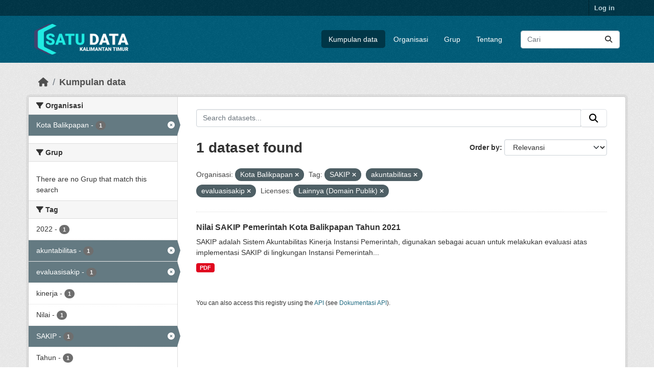

--- FILE ---
content_type: text/html; charset=utf-8
request_url: https://data.kaltimprov.go.id/dataset/?organization=kota-balikpapan&tags=SAKIP&tags=akuntabilitas&license_id=other-pd&tags=evaluasisakip
body_size: 5706
content:
<!DOCTYPE html>
<!--[if IE 9]> <html lang="id" class="ie9"> <![endif]-->
<!--[if gt IE 8]><!--> <html lang="id"  > <!--<![endif]-->
  <head>
    <meta charset="utf-8" />
      <meta name="csrf_field_name" content="_csrf_token" />
      <meta name="_csrf_token" content="ImYwNjFjZDEyMTNlN2M5YjVkNzcxNmJiMzNjMjU0YzBkYzNiMDMwZmQi.aW-q0Q.Dc8Vtf4tkcg50AnGl-iBGphQE0U" />

      <meta name="generator" content="ckan 2.11.2" />
      <meta name="viewport" content="width=device-width, initial-scale=1.0">
    <title>Kumpulan data - Satu Data</title>

    
    
    <link rel="shortcut icon" href="/base/images/ckan.ico" />
    
    
        <link rel="alternate" type="text/n3" href="https://data.kaltimprov.go.id/catalog.n3"/>
        <link rel="alternate" type="text/turtle" href="https://data.kaltimprov.go.id/catalog.ttl"/>
        <link rel="alternate" type="application/rdf+xml" href="https://data.kaltimprov.go.id/catalog.xml"/>
        <link rel="alternate" type="application/ld+json" href="https://data.kaltimprov.go.id/catalog.jsonld"/>
    

  
    
      
      
      
    
    

  


    
    <link href="/webassets/base/757e28ef_main.css" rel="stylesheet"/>
<link href="/webassets/ckanext-harvest/c95a0af2_harvest_css.css" rel="stylesheet"/>
<link href="/webassets/ckanext-activity/8dd77216_activity.css" rel="stylesheet"/>
    
    

  </head>

  
  <body data-site-root="https://data.kaltimprov.go.id/" data-locale-root="https://data.kaltimprov.go.id/" >

    
    <div class="visually-hidden-focusable"><a href="#content">Skip to main content</a></div>
  

  
    

 
<div class="account-masthead">
  <div class="container">
     
    <nav class="account not-authed" aria-label="Account">
      <ul class="list-unstyled">
        
        <li><a href="/user/login">Log in</a></li>
         
      </ul>
    </nav>
     
  </div>
</div>

<header class="masthead">
  <div class="container">
      
    <nav class="navbar navbar-expand-lg navbar-light">
      <hgroup class="header-image navbar-left">

      
      
      <a class="logo" href="/">
        <img src="/uploads/admin/2023-02-13-035211.417002logo-with-text-dark2.png" alt="Satu Data"
          title="Satu Data" />
      </a>
      
      

       </hgroup>
      <button class="navbar-toggler" type="button" data-bs-toggle="collapse" data-bs-target="#main-navigation-toggle"
        aria-controls="main-navigation-toggle" aria-expanded="false" aria-label="Toggle navigation">
        <span class="fa fa-bars text-white"></span>
      </button>

      <div class="main-navbar collapse navbar-collapse" id="main-navigation-toggle">
        <ul class="navbar-nav ms-auto mb-2 mb-lg-0">
          
            
              
              

              <li class="active"><a href="/dataset/">Kumpulan data</a></li><li><a href="/organization/">Organisasi</a></li><li><a href="/group/">Grup</a></li><li><a href="/about">Tentang</a></li>
            
          </ul>

      
      
          <form class="d-flex site-search" action="/dataset/" method="get">
              <label class="d-none" for="field-sitewide-search">Search Datasets...</label>
              <input id="field-sitewide-search" class="form-control me-2"  type="text" name="q" placeholder="Cari" aria-label="Search datasets..."/>
              <button class="btn" type="submit" aria-label="Submit"><i class="fa fa-search"></i></button>
          </form>
      
      </div>
    </nav>
  </div>
</header>

  
    <div class="main">
      <div id="content" class="container">
        
          
            <div class="flash-messages">
              
                
              
            </div>
          

          
            <div class="toolbar" role="navigation" aria-label="Breadcrumb">
              
                
                  <ol class="breadcrumb">
                    
<li class="home"><a href="/" aria-label="Beranda"><i class="fa fa-home"></i><span> Beranda</span></a></li>
                    
  <li class="active"><a href="/dataset/">Kumpulan data</a></li>

                  </ol>
                
              
            </div>
          

          <div class="row wrapper">
            
            
            

            
              <aside class="secondary col-md-3">
                
                
  <div class="filters">
    <div>
      
        

    
    
	
	    
		<section class="module module-narrow module-shallow">
		    
			<h2 class="module-heading">
			    <i class="fa fa-filter"></i>
			    Organisasi
			</h2>
		    
		    
			
			    
				<nav aria-label="Organisasi">
				    <ul class="list-unstyled nav nav-simple nav-facet">
					
					    
					    
					    
					    
					    <li class="nav-item  active">
						<a href="/dataset/?tags=SAKIP&amp;tags=akuntabilitas&amp;tags=evaluasisakip&amp;license_id=other-pd" title="">
						    <span class="item-label">Kota Balikpapan</span>
						    <span class="hidden separator"> - </span>
						    <span class="item-count badge">1</span>

							<span class="facet-close"> <i class="fa fa-solid fa-circle-xmark"></i></span>
						</a>
					    </li>
					
				    </ul>
				</nav>

				<p class="module-footer">
				    
					
				    
				</p>
			    
			
		    
		</section>
	    
	
    

      
        

    
    
	
	    
		<section class="module module-narrow module-shallow">
		    
			<h2 class="module-heading">
			    <i class="fa fa-filter"></i>
			    Grup
			</h2>
		    
		    
			
			    
				<p class="module-content empty">There are no Grup that match this search</p>
			    
			
		    
		</section>
	    
	
    

      
        

    
    
	
	    
		<section class="module module-narrow module-shallow">
		    
			<h2 class="module-heading">
			    <i class="fa fa-filter"></i>
			    Tag
			</h2>
		    
		    
			
			    
				<nav aria-label="Tag">
				    <ul class="list-unstyled nav nav-simple nav-facet">
					
					    
					    
					    
					    
					    <li class="nav-item ">
						<a href="/dataset/?organization=kota-balikpapan&amp;tags=SAKIP&amp;tags=akuntabilitas&amp;tags=evaluasisakip&amp;license_id=other-pd&amp;tags=2022" title="">
						    <span class="item-label">2022</span>
						    <span class="hidden separator"> - </span>
						    <span class="item-count badge">1</span>

							
						</a>
					    </li>
					
					    
					    
					    
					    
					    <li class="nav-item  active">
						<a href="/dataset/?organization=kota-balikpapan&amp;tags=SAKIP&amp;tags=evaluasisakip&amp;license_id=other-pd" title="">
						    <span class="item-label">akuntabilitas</span>
						    <span class="hidden separator"> - </span>
						    <span class="item-count badge">1</span>

							<span class="facet-close"> <i class="fa fa-solid fa-circle-xmark"></i></span>
						</a>
					    </li>
					
					    
					    
					    
					    
					    <li class="nav-item  active">
						<a href="/dataset/?organization=kota-balikpapan&amp;tags=SAKIP&amp;tags=akuntabilitas&amp;license_id=other-pd" title="">
						    <span class="item-label">evaluasisakip</span>
						    <span class="hidden separator"> - </span>
						    <span class="item-count badge">1</span>

							<span class="facet-close"> <i class="fa fa-solid fa-circle-xmark"></i></span>
						</a>
					    </li>
					
					    
					    
					    
					    
					    <li class="nav-item ">
						<a href="/dataset/?organization=kota-balikpapan&amp;tags=SAKIP&amp;tags=akuntabilitas&amp;tags=evaluasisakip&amp;license_id=other-pd&amp;tags=kinerja" title="">
						    <span class="item-label">kinerja</span>
						    <span class="hidden separator"> - </span>
						    <span class="item-count badge">1</span>

							
						</a>
					    </li>
					
					    
					    
					    
					    
					    <li class="nav-item ">
						<a href="/dataset/?organization=kota-balikpapan&amp;tags=SAKIP&amp;tags=akuntabilitas&amp;tags=evaluasisakip&amp;license_id=other-pd&amp;tags=Nilai" title="">
						    <span class="item-label">Nilai</span>
						    <span class="hidden separator"> - </span>
						    <span class="item-count badge">1</span>

							
						</a>
					    </li>
					
					    
					    
					    
					    
					    <li class="nav-item  active">
						<a href="/dataset/?organization=kota-balikpapan&amp;tags=akuntabilitas&amp;tags=evaluasisakip&amp;license_id=other-pd" title="">
						    <span class="item-label">SAKIP</span>
						    <span class="hidden separator"> - </span>
						    <span class="item-count badge">1</span>

							<span class="facet-close"> <i class="fa fa-solid fa-circle-xmark"></i></span>
						</a>
					    </li>
					
					    
					    
					    
					    
					    <li class="nav-item ">
						<a href="/dataset/?organization=kota-balikpapan&amp;tags=SAKIP&amp;tags=akuntabilitas&amp;tags=evaluasisakip&amp;license_id=other-pd&amp;tags=Tahun" title="">
						    <span class="item-label">Tahun</span>
						    <span class="hidden separator"> - </span>
						    <span class="item-count badge">1</span>

							
						</a>
					    </li>
					
				    </ul>
				</nav>

				<p class="module-footer">
				    
					
				    
				</p>
			    
			
		    
		</section>
	    
	
    

      
        

    
    
	
	    
		<section class="module module-narrow module-shallow">
		    
			<h2 class="module-heading">
			    <i class="fa fa-filter"></i>
			    Formats
			</h2>
		    
		    
			
			    
				<nav aria-label="Formats">
				    <ul class="list-unstyled nav nav-simple nav-facet">
					
					    
					    
					    
					    
					    <li class="nav-item ">
						<a href="/dataset/?organization=kota-balikpapan&amp;tags=SAKIP&amp;tags=akuntabilitas&amp;tags=evaluasisakip&amp;license_id=other-pd&amp;res_format=PDF" title="">
						    <span class="item-label">PDF</span>
						    <span class="hidden separator"> - </span>
						    <span class="item-count badge">1</span>

							
						</a>
					    </li>
					
				    </ul>
				</nav>

				<p class="module-footer">
				    
					
				    
				</p>
			    
			
		    
		</section>
	    
	
    

      
        

    
    
	
	    
		<section class="module module-narrow module-shallow">
		    
			<h2 class="module-heading">
			    <i class="fa fa-filter"></i>
			    Licenses
			</h2>
		    
		    
			
			    
				<nav aria-label="Licenses">
				    <ul class="list-unstyled nav nav-simple nav-facet">
					
					    
					    
					    
					    
					    <li class="nav-item  active">
						<a href="/dataset/?organization=kota-balikpapan&amp;tags=SAKIP&amp;tags=akuntabilitas&amp;tags=evaluasisakip" title="">
						    <span class="item-label">Lainnya (Domain Publik)</span>
						    <span class="hidden separator"> - </span>
						    <span class="item-count badge">1</span>

							<span class="facet-close"> <i class="fa fa-solid fa-circle-xmark"></i></span>
						</a>
					    </li>
					
				    </ul>
				</nav>

				<p class="module-footer">
				    
					
				    
				</p>
			    
			
		    
		</section>
	    
	
    

      
    </div>
    <a class="close no-text hide-filters"><i class="fa fa-times-circle"></i><span class="text">close</span></a>
  </div>

              </aside>
            

            
              <div class="primary col-md-9 col-xs-12" role="main">
                
                
  <section class="module">
    <div class="module-content">
      
        
      
      










<form id="dataset-search-form" class="search-form" method="get" data-module="select-switch">

  
    <div class="input-group search-input-group">
      <input aria-label="Search datasets..." id="field-giant-search" type="text" class="form-control input-lg" name="q" value="" autocomplete="off" placeholder="Search datasets...">
      
      <span class="input-group-btn">
        <button class="btn btn-default btn-lg" type="submit" value="search" aria-label="Submit">
          <i class="fa fa-search"></i>
        </button>
      </span>
      
    </div>
  

  
    <span>






<input type="hidden" name="organization" value="kota-balikpapan" />





<input type="hidden" name="tags" value="SAKIP" />





<input type="hidden" name="tags" value="akuntabilitas" />





<input type="hidden" name="tags" value="evaluasisakip" />





<input type="hidden" name="license_id" value="other-pd" />



</span>
  

  
    
      <div class="form-group control-order-by">
        <label for="field-order-by">Order by</label>
        <select id="field-order-by" name="sort" class="form-control form-select">
          
            
              <option value="score desc, metadata_modified desc" selected="selected">Relevansi</option>
            
          
            
              <option value="title_string asc">Name Ascending</option>
            
          
            
              <option value="title_string desc">Name Descending</option>
            
          
            
              <option value="metadata_modified desc">Terakhir Dimodifikasi</option>
            
          
            
              <option value="views_recent desc">Populer</option>
            
          
        </select>
        
        <button class="btn btn-default js-hide" type="submit">Go</button>
        
      </div>
    
  

  
    <h1>
    
      

  
  
  
  

1 dataset found
    
    </h1>
  

  
    
      <p class="filter-list">
        
          
          <span class="facet">Organisasi:</span>
          
            <span class="filtered pill">Kota Balikpapan
              <a href="/dataset/?tags=SAKIP&amp;tags=akuntabilitas&amp;tags=evaluasisakip&amp;license_id=other-pd" class="remove" title="Remove"><i class="fa fa-times"></i></a>
            </span>
          
        
          
          <span class="facet">Tag:</span>
          
            <span class="filtered pill">SAKIP
              <a href="/dataset/?organization=kota-balikpapan&amp;tags=akuntabilitas&amp;tags=evaluasisakip&amp;license_id=other-pd" class="remove" title="Remove"><i class="fa fa-times"></i></a>
            </span>
          
            <span class="filtered pill">akuntabilitas
              <a href="/dataset/?organization=kota-balikpapan&amp;tags=SAKIP&amp;tags=evaluasisakip&amp;license_id=other-pd" class="remove" title="Remove"><i class="fa fa-times"></i></a>
            </span>
          
            <span class="filtered pill">evaluasisakip
              <a href="/dataset/?organization=kota-balikpapan&amp;tags=SAKIP&amp;tags=akuntabilitas&amp;license_id=other-pd" class="remove" title="Remove"><i class="fa fa-times"></i></a>
            </span>
          
        
          
          <span class="facet">Licenses:</span>
          
            <span class="filtered pill">Lainnya (Domain Publik)
              <a href="/dataset/?organization=kota-balikpapan&amp;tags=SAKIP&amp;tags=akuntabilitas&amp;tags=evaluasisakip" class="remove" title="Remove"><i class="fa fa-times"></i></a>
            </span>
          
        
      </p>
      <a class="show-filters btn btn-default">Filter Results</a>
    
  

</form>





      
        

  
    <ul class="dataset-list list-unstyled">
    	
	      
	        




  <li class="dataset-item">
    
      <div class="dataset-content">
        
          <h2 class="dataset-heading">
            
              
            
            
    <a href="/dataset/hasil-evaluasi-atas-akuntabilitas-kinerja-pemerintah-kota-balikpapan-tahun-2021" title="Nilai SAKIP Pemerintah Kota Balikpapan Tahun 2021">
      Nilai SAKIP Pemerintah Kota Balikpapan Tahun 2021
    </a>
            
            

              
            



          </h2>
        
        
          
            <div>SAKIP adalah Sistem Akuntabilitas Kinerja Instansi Pemerintah, digunakan sebagai acuan untuk melakukan evaluasi atas implementasi SAKIP di lingkungan Instansi Pemerintah...</div>
          
        
      </div>
      
        
          
            <ul class="dataset-resources list-unstyled">
              
                
                <li>
                  <a href="/dataset/hasil-evaluasi-atas-akuntabilitas-kinerja-pemerintah-kota-balikpapan-tahun-2021" class="badge badge-default" data-format="pdf">PDF</a>
                </li>
                
              
            </ul>
          
        
      
    
  </li>

	      
	    
    </ul>
  

      
    </div>

    
      
    
  </section>

  
    <section class="module">
      <div class="module-content">
        
          <small>
            
            
            You can also access this registry using the <a href="/api/3">API</a> (see <a href="http://docs.ckan.org/en/2.11/api/">Dokumentasi API</a>).
          </small>
        
      </div>
    </section>
  

              </div>
            
          </div>
        
      </div>
    </div>
  
    <footer class="site-footer">
  <div class="container">
    
    <div class="row">
      <div class="col-md-8 footer-links">
        
          <ul class="list-unstyled">
            
              <li><a href="/about">About Satu Data</a></li>
            
          </ul>
          <ul class="list-unstyled">
            
              
              <li><a href="http://docs.ckan.org/en/2.11/api/">CKAN API</a></li>
              <li><a href="http://www.ckan.org/">CKAN Association</a></li>
              <li><a href="http://www.opendefinition.org/okd/"><img src="/base/images/od_80x15_blue.png" alt="Open Data"></a></li>
            
          </ul>
        
      </div>
      <div class="col-md-4 attribution">
        
          <p><strong>Powered by</strong> <a class="hide-text ckan-footer-logo" href="http://ckan.org">CKAN</a></p>
        
        
          
<form class="lang-select" action="/util/redirect" data-module="select-switch" method="POST">
  
<input type="hidden" name="_csrf_token" value="ImYwNjFjZDEyMTNlN2M5YjVkNzcxNmJiMzNjMjU0YzBkYzNiMDMwZmQi.aW-q0Q.Dc8Vtf4tkcg50AnGl-iBGphQE0U"/> 
  <div class="form-group">
    <label for="field-lang-select">Language</label>
    <select id="field-lang-select" name="url" data-module="autocomplete" data-module-dropdown-class="lang-dropdown" data-module-container-class="lang-container">
      
        <option value="/id/dataset/?organization=kota-balikpapan&amp;tags=SAKIP&amp;tags=akuntabilitas&amp;license_id=other-pd&amp;tags=evaluasisakip" selected="selected">
          Indonesia
        </option>
      
        <option value="/en/dataset/?organization=kota-balikpapan&amp;tags=SAKIP&amp;tags=akuntabilitas&amp;license_id=other-pd&amp;tags=evaluasisakip" >
          English
        </option>
      
        <option value="/pt_BR/dataset/?organization=kota-balikpapan&amp;tags=SAKIP&amp;tags=akuntabilitas&amp;license_id=other-pd&amp;tags=evaluasisakip" >
          português (Brasil)
        </option>
      
        <option value="/ja/dataset/?organization=kota-balikpapan&amp;tags=SAKIP&amp;tags=akuntabilitas&amp;license_id=other-pd&amp;tags=evaluasisakip" >
          日本語
        </option>
      
        <option value="/it/dataset/?organization=kota-balikpapan&amp;tags=SAKIP&amp;tags=akuntabilitas&amp;license_id=other-pd&amp;tags=evaluasisakip" >
          italiano
        </option>
      
        <option value="/cs_CZ/dataset/?organization=kota-balikpapan&amp;tags=SAKIP&amp;tags=akuntabilitas&amp;license_id=other-pd&amp;tags=evaluasisakip" >
          čeština (Česko)
        </option>
      
        <option value="/ca/dataset/?organization=kota-balikpapan&amp;tags=SAKIP&amp;tags=akuntabilitas&amp;license_id=other-pd&amp;tags=evaluasisakip" >
          català
        </option>
      
        <option value="/es/dataset/?organization=kota-balikpapan&amp;tags=SAKIP&amp;tags=akuntabilitas&amp;license_id=other-pd&amp;tags=evaluasisakip" >
          español
        </option>
      
        <option value="/fr/dataset/?organization=kota-balikpapan&amp;tags=SAKIP&amp;tags=akuntabilitas&amp;license_id=other-pd&amp;tags=evaluasisakip" >
          français
        </option>
      
        <option value="/el/dataset/?organization=kota-balikpapan&amp;tags=SAKIP&amp;tags=akuntabilitas&amp;license_id=other-pd&amp;tags=evaluasisakip" >
          Ελληνικά
        </option>
      
        <option value="/sv/dataset/?organization=kota-balikpapan&amp;tags=SAKIP&amp;tags=akuntabilitas&amp;license_id=other-pd&amp;tags=evaluasisakip" >
          svenska
        </option>
      
        <option value="/sr/dataset/?organization=kota-balikpapan&amp;tags=SAKIP&amp;tags=akuntabilitas&amp;license_id=other-pd&amp;tags=evaluasisakip" >
          српски
        </option>
      
        <option value="/no/dataset/?organization=kota-balikpapan&amp;tags=SAKIP&amp;tags=akuntabilitas&amp;license_id=other-pd&amp;tags=evaluasisakip" >
          norsk
        </option>
      
        <option value="/sk/dataset/?organization=kota-balikpapan&amp;tags=SAKIP&amp;tags=akuntabilitas&amp;license_id=other-pd&amp;tags=evaluasisakip" >
          slovenčina
        </option>
      
        <option value="/fi/dataset/?organization=kota-balikpapan&amp;tags=SAKIP&amp;tags=akuntabilitas&amp;license_id=other-pd&amp;tags=evaluasisakip" >
          suomi
        </option>
      
        <option value="/ru/dataset/?organization=kota-balikpapan&amp;tags=SAKIP&amp;tags=akuntabilitas&amp;license_id=other-pd&amp;tags=evaluasisakip" >
          русский
        </option>
      
        <option value="/de/dataset/?organization=kota-balikpapan&amp;tags=SAKIP&amp;tags=akuntabilitas&amp;license_id=other-pd&amp;tags=evaluasisakip" >
          Deutsch
        </option>
      
        <option value="/pl/dataset/?organization=kota-balikpapan&amp;tags=SAKIP&amp;tags=akuntabilitas&amp;license_id=other-pd&amp;tags=evaluasisakip" >
          polski
        </option>
      
        <option value="/nl/dataset/?organization=kota-balikpapan&amp;tags=SAKIP&amp;tags=akuntabilitas&amp;license_id=other-pd&amp;tags=evaluasisakip" >
          Nederlands
        </option>
      
        <option value="/bg/dataset/?organization=kota-balikpapan&amp;tags=SAKIP&amp;tags=akuntabilitas&amp;license_id=other-pd&amp;tags=evaluasisakip" >
          български
        </option>
      
        <option value="/ko_KR/dataset/?organization=kota-balikpapan&amp;tags=SAKIP&amp;tags=akuntabilitas&amp;license_id=other-pd&amp;tags=evaluasisakip" >
          한국어 (대한민국)
        </option>
      
        <option value="/hu/dataset/?organization=kota-balikpapan&amp;tags=SAKIP&amp;tags=akuntabilitas&amp;license_id=other-pd&amp;tags=evaluasisakip" >
          magyar
        </option>
      
        <option value="/sl/dataset/?organization=kota-balikpapan&amp;tags=SAKIP&amp;tags=akuntabilitas&amp;license_id=other-pd&amp;tags=evaluasisakip" >
          slovenščina
        </option>
      
        <option value="/lv/dataset/?organization=kota-balikpapan&amp;tags=SAKIP&amp;tags=akuntabilitas&amp;license_id=other-pd&amp;tags=evaluasisakip" >
          latviešu
        </option>
      
        <option value="/th/dataset/?organization=kota-balikpapan&amp;tags=SAKIP&amp;tags=akuntabilitas&amp;license_id=other-pd&amp;tags=evaluasisakip" >
          ไทย
        </option>
      
        <option value="/is/dataset/?organization=kota-balikpapan&amp;tags=SAKIP&amp;tags=akuntabilitas&amp;license_id=other-pd&amp;tags=evaluasisakip" >
          íslenska
        </option>
      
        <option value="/tr/dataset/?organization=kota-balikpapan&amp;tags=SAKIP&amp;tags=akuntabilitas&amp;license_id=other-pd&amp;tags=evaluasisakip" >
          Türkçe
        </option>
      
        <option value="/tl/dataset/?organization=kota-balikpapan&amp;tags=SAKIP&amp;tags=akuntabilitas&amp;license_id=other-pd&amp;tags=evaluasisakip" >
          Filipino (Pilipinas)
        </option>
      
        <option value="/ar/dataset/?organization=kota-balikpapan&amp;tags=SAKIP&amp;tags=akuntabilitas&amp;license_id=other-pd&amp;tags=evaluasisakip" >
          العربية
        </option>
      
        <option value="/nb_NO/dataset/?organization=kota-balikpapan&amp;tags=SAKIP&amp;tags=akuntabilitas&amp;license_id=other-pd&amp;tags=evaluasisakip" >
          norsk bokmål (Norge)
        </option>
      
        <option value="/vi/dataset/?organization=kota-balikpapan&amp;tags=SAKIP&amp;tags=akuntabilitas&amp;license_id=other-pd&amp;tags=evaluasisakip" >
          Tiếng Việt
        </option>
      
        <option value="/en_AU/dataset/?organization=kota-balikpapan&amp;tags=SAKIP&amp;tags=akuntabilitas&amp;license_id=other-pd&amp;tags=evaluasisakip" >
          English (Australia)
        </option>
      
        <option value="/zh_Hans_CN/dataset/?organization=kota-balikpapan&amp;tags=SAKIP&amp;tags=akuntabilitas&amp;license_id=other-pd&amp;tags=evaluasisakip" >
          中文 (简体, 中国)
        </option>
      
        <option value="/da_DK/dataset/?organization=kota-balikpapan&amp;tags=SAKIP&amp;tags=akuntabilitas&amp;license_id=other-pd&amp;tags=evaluasisakip" >
          dansk (Danmark)
        </option>
      
        <option value="/hr/dataset/?organization=kota-balikpapan&amp;tags=SAKIP&amp;tags=akuntabilitas&amp;license_id=other-pd&amp;tags=evaluasisakip" >
          hrvatski
        </option>
      
        <option value="/gl/dataset/?organization=kota-balikpapan&amp;tags=SAKIP&amp;tags=akuntabilitas&amp;license_id=other-pd&amp;tags=evaluasisakip" >
          galego
        </option>
      
        <option value="/pt_PT/dataset/?organization=kota-balikpapan&amp;tags=SAKIP&amp;tags=akuntabilitas&amp;license_id=other-pd&amp;tags=evaluasisakip" >
          português (Portugal)
        </option>
      
        <option value="/ro/dataset/?organization=kota-balikpapan&amp;tags=SAKIP&amp;tags=akuntabilitas&amp;license_id=other-pd&amp;tags=evaluasisakip" >
          română
        </option>
      
        <option value="/mk/dataset/?organization=kota-balikpapan&amp;tags=SAKIP&amp;tags=akuntabilitas&amp;license_id=other-pd&amp;tags=evaluasisakip" >
          македонски
        </option>
      
        <option value="/ne/dataset/?organization=kota-balikpapan&amp;tags=SAKIP&amp;tags=akuntabilitas&amp;license_id=other-pd&amp;tags=evaluasisakip" >
          नेपाली
        </option>
      
        <option value="/lt/dataset/?organization=kota-balikpapan&amp;tags=SAKIP&amp;tags=akuntabilitas&amp;license_id=other-pd&amp;tags=evaluasisakip" >
          lietuvių
        </option>
      
        <option value="/my_MM/dataset/?organization=kota-balikpapan&amp;tags=SAKIP&amp;tags=akuntabilitas&amp;license_id=other-pd&amp;tags=evaluasisakip" >
          မြန်မာ (မြန်မာ)
        </option>
      
        <option value="/uk/dataset/?organization=kota-balikpapan&amp;tags=SAKIP&amp;tags=akuntabilitas&amp;license_id=other-pd&amp;tags=evaluasisakip" >
          українська
        </option>
      
        <option value="/zh_Hant_TW/dataset/?organization=kota-balikpapan&amp;tags=SAKIP&amp;tags=akuntabilitas&amp;license_id=other-pd&amp;tags=evaluasisakip" >
          中文 (繁體, 台灣)
        </option>
      
        <option value="/gl_ES/dataset/?organization=kota-balikpapan&amp;tags=SAKIP&amp;tags=akuntabilitas&amp;license_id=other-pd&amp;tags=evaluasisakip" >
          galego (España)
        </option>
      
        <option value="/es_AR/dataset/?organization=kota-balikpapan&amp;tags=SAKIP&amp;tags=akuntabilitas&amp;license_id=other-pd&amp;tags=evaluasisakip" >
          español (Argentina)
        </option>
      
        <option value="/fa_IR/dataset/?organization=kota-balikpapan&amp;tags=SAKIP&amp;tags=akuntabilitas&amp;license_id=other-pd&amp;tags=evaluasisakip" >
          فارسی (ایران)
        </option>
      
        <option value="/uk_UA/dataset/?organization=kota-balikpapan&amp;tags=SAKIP&amp;tags=akuntabilitas&amp;license_id=other-pd&amp;tags=evaluasisakip" >
          українська (Україна)
        </option>
      
        <option value="/mn_MN/dataset/?organization=kota-balikpapan&amp;tags=SAKIP&amp;tags=akuntabilitas&amp;license_id=other-pd&amp;tags=evaluasisakip" >
          монгол (Монгол)
        </option>
      
        <option value="/am/dataset/?organization=kota-balikpapan&amp;tags=SAKIP&amp;tags=akuntabilitas&amp;license_id=other-pd&amp;tags=evaluasisakip" >
          አማርኛ
        </option>
      
        <option value="/bs/dataset/?organization=kota-balikpapan&amp;tags=SAKIP&amp;tags=akuntabilitas&amp;license_id=other-pd&amp;tags=evaluasisakip" >
          bosanski
        </option>
      
        <option value="/sq/dataset/?organization=kota-balikpapan&amp;tags=SAKIP&amp;tags=akuntabilitas&amp;license_id=other-pd&amp;tags=evaluasisakip" >
          shqip
        </option>
      
        <option value="/he/dataset/?organization=kota-balikpapan&amp;tags=SAKIP&amp;tags=akuntabilitas&amp;license_id=other-pd&amp;tags=evaluasisakip" >
          עברית
        </option>
      
        <option value="/sr_Latn/dataset/?organization=kota-balikpapan&amp;tags=SAKIP&amp;tags=akuntabilitas&amp;license_id=other-pd&amp;tags=evaluasisakip" >
          srpski (latinica)
        </option>
      
        <option value="/eu/dataset/?organization=kota-balikpapan&amp;tags=SAKIP&amp;tags=akuntabilitas&amp;license_id=other-pd&amp;tags=evaluasisakip" >
          euskara
        </option>
      
        <option value="/km/dataset/?organization=kota-balikpapan&amp;tags=SAKIP&amp;tags=akuntabilitas&amp;license_id=other-pd&amp;tags=evaluasisakip" >
          ខ្មែរ
        </option>
      
    </select>
  </div>
  <button class="btn btn-default d-none " type="submit">Go</button>
</form>


        
      </div>
    </div>
    
  </div>
</footer>
  
  
  
  
  
  
    

  

  

    
    <link href="/webassets/vendor/f3b8236b_select2.css" rel="stylesheet"/>
<link href="/webassets/vendor/53df638c_fontawesome.css" rel="stylesheet"/>
    <script src="/webassets/vendor/240e5086_jquery.js" type="text/javascript"></script>
<script src="/webassets/vendor/5978e33d_vendor.js" type="text/javascript"></script>
<script src="/webassets/vendor/6d1ad7e6_bootstrap.js" type="text/javascript"></script>
<script src="/webassets/vendor/529a0eb7_htmx.js" type="text/javascript"></script>
<script src="/webassets/base/a65ea3a0_main.js" type="text/javascript"></script>
<script src="/webassets/base/b1def42f_ckan.js" type="text/javascript"></script>
<script src="/webassets/tracking/8b59a308_tracking.js" type="text/javascript"></script>
<script src="/webassets/activity/0fdb5ee0_activity.js" type="text/javascript"></script>
  </body>
</html>